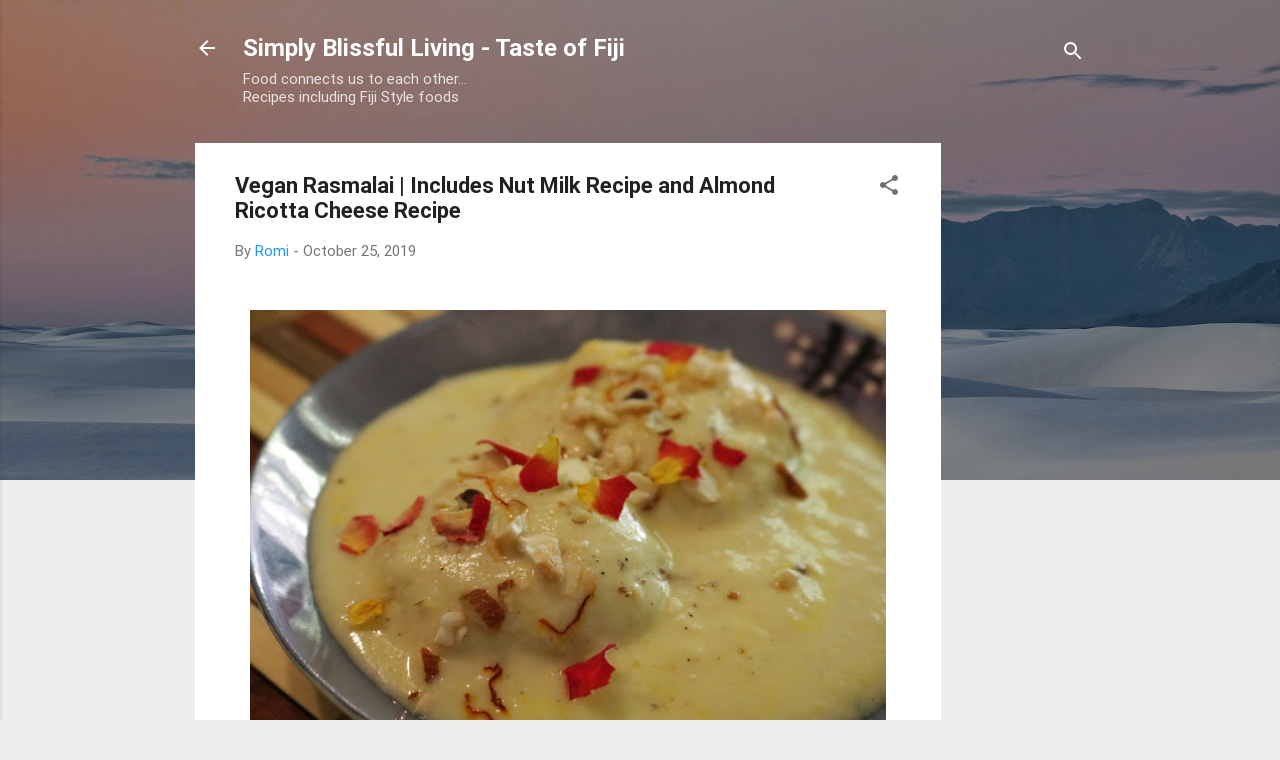

--- FILE ---
content_type: text/html; charset=utf-8
request_url: https://www.google.com/recaptcha/api2/aframe
body_size: 248
content:
<!DOCTYPE HTML><html><head><meta http-equiv="content-type" content="text/html; charset=UTF-8"></head><body><script nonce="zCRmLGs2hnrOU84epoj0Ow">/** Anti-fraud and anti-abuse applications only. See google.com/recaptcha */ try{var clients={'sodar':'https://pagead2.googlesyndication.com/pagead/sodar?'};window.addEventListener("message",function(a){try{if(a.source===window.parent){var b=JSON.parse(a.data);var c=clients[b['id']];if(c){var d=document.createElement('img');d.src=c+b['params']+'&rc='+(localStorage.getItem("rc::a")?sessionStorage.getItem("rc::b"):"");window.document.body.appendChild(d);sessionStorage.setItem("rc::e",parseInt(sessionStorage.getItem("rc::e")||0)+1);localStorage.setItem("rc::h",'1769187121639');}}}catch(b){}});window.parent.postMessage("_grecaptcha_ready", "*");}catch(b){}</script></body></html>